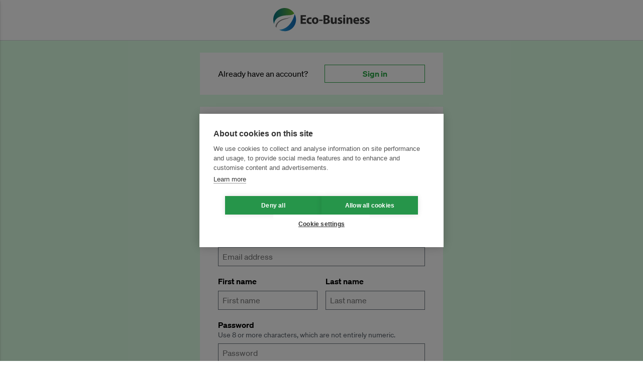

--- FILE ---
content_type: text/html; charset=utf-8
request_url: https://www.eco-business.com/accounts/signup/?next=/news/grab-launches-carbon-offset-feature/?sw-signup=true
body_size: 10429
content:
<!doctype html>









<html class="js-off js enhanced js-focus-visible" lang="en" >
<head>
    
    <meta charset="utf-8" />
    <meta http-equiv="x-ua-compatible" content="ie=edge">
    <meta name="HandheldFriendly" content="True" />
    <meta name="viewport" content="width=device-width, initial-scale=1">

    <link rel="preconnect" href="https://eco-business.imgix.net">
    <link rel="preconnect" href="https://d11qvh2fgoiqjh.cloudfront.net" crossorigin>

    <link rel="dns-prefetch" href="https://eco-business.imgix.net">
    <link rel="dns-prefetch" href="https://d11qvh2fgoiqjh.cloudfront.net">

    <title>Sign Up | Dashboard | Eco-Business</title>

    <meta name="description" content="Sign up for an account and publish jobs, events, press releases and research for Asia Pacific's cleantech, green and sustainable business community." />
    <meta name="author" content="Eco-Business" />
    <meta name="keywords" content="" />
    <meta name="msvalidate.01" content="408D956B04D785246F0716C2541B3974" />
    

    




    <script>
        (function(w,d,s,l,i){w[l]=w[l]||[];w[l].push({'gtm.start':
        new Date().getTime(),event:'gtm.js'});var f=d.getElementsByTagName(s)[0],
        j=d.createElement(s),dl=l!='dataLayer'?'&l='+l:'';j.async=true;j.src=
        'https://www.googletagmanager.com/gtm.js?id='+i+dl;f.parentNode.insertBefore(j,f);
        })(window,document,'script','dataLayer','GTM-NH3K3VX');
    </script>

<script>
    
    const djangoLanguageCode = "en";
    const lazySizesStaticURL = "https://d11qvh2fgoiqjh.cloudfront.net/static/js/libs/lazysizes.min.887075a85122.js"
    docClass = document.documentElement.className;
    document.documentElement.className = docClass.replace(/\bjs-off\b/g, 'js-on');
</script>


    <link rel="icon" href="https://d11qvh2fgoiqjh.cloudfront.net/static/img/favicon.6526ddc25826.ico" type="image/x-icon" />

    <!-- feeds -->
    <link rel="alternate" type="application/rss+xml" title="" href="/feeds/all/" />
    <link rel="alternate" type="application/rss+xml" title="" href="/feeds/news/" />
    <link rel="alternate" type="application/rss+xml" title="" href="/feeds/opinion/" />
    <link rel="alternate" type="application/rss+xml" title="" href="/feeds/jobs/" />
    <link rel="alternate" type="application/rss+xml" title="" href="/feeds/events/" />
    <link rel="alternate" type="application/rss+xml" title="" href="/feeds/press-releases/" />
    <link rel="alternate" type="application/rss+xml" title="" href="/feeds/research/" />

    <!-- i18n -->
    
        <link
            rel="canonical"
            href="https://www.eco-business.com/accounts/signup/?next=/news/grab-launches-carbon-offset-feature/?sw-signup=true" />
        
        
            <link
                rel="alternate"
                hreflang="en"
                href="https://www.eco-business.com/accounts/signup/?next=/news/grab-launches-carbon-offset-feature/?sw-signup=true" />
        
            <link
                rel="alternate"
                hreflang="zh-hans"
                href="https://www.eco-business.com/zh-hans/accounts/signup/?next=/news/grab-launches-carbon-offset-feature/?sw-signup=true" />
        
            <link
                rel="alternate"
                hreflang="id"
                href="https://www.eco-business.com/id/accounts/signup/?next=/news/grab-launches-carbon-offset-feature/?sw-signup=true" />
        
            <link
                rel="alternate"
                hreflang="ms"
                href="https://www.eco-business.com/ms/accounts/signup/?next=/news/grab-launches-carbon-offset-feature/?sw-signup=true" />
        
        <link
            rel="alternate"
            hreflang="x-default"
            href="https://www.eco-business.com/accounts/signup/?next=/news/grab-launches-carbon-offset-feature/?sw-signup=true" />
    

    
    <link rel="preload" href="https://d11qvh2fgoiqjh.cloudfront.net/static/assets/img/eco-business-logo.cf191c09fb92.svg" as="image" type="image/svg+xml">
    <link rel="preload" href="https://d11qvh2fgoiqjh.cloudfront.net/static/assets/fonts/soehne/soehne-web-buch-py39.5a136ed5082e.woff2" as="font" type="font/woff2" crossorigin>
    <link rel="preload" href="https://d11qvh2fgoiqjh.cloudfront.net/static/assets/fonts/tiempos/tiempos-headline-web-bold-py39.072884a4136a.woff2" as="font" type="font/woff2" crossorigin>
    <link rel="preload" href="https://d11qvh2fgoiqjh.cloudfront.net/static/assets/fonts/tiempos/tiempos-headline-web-semibold-py39.81a14c06a763.woff2" as="font" type="font/woff2" crossorigin>
    

    <style type="text/css">
        @font-face {
            font-family: "Sohne";
            src: url("https://d11qvh2fgoiqjh.cloudfront.net/static/assets/fonts/soehne/soehne-web-buch-py39.5a136ed5082e.woff2") format("woff2"),
                url("https://d11qvh2fgoiqjh.cloudfront.net/static/assets/fonts/soehne/soehne-web-buch-py39.3f75693e169b.woff") format("woff");
            font-weight: 400;
            font-style: normal;
            font-display: swap;
        }

        @font-face {
            font-family: "Sohne";
            src: url("https://d11qvh2fgoiqjh.cloudfront.net/static/assets/fonts/soehne/soehne-web-buch-kursiv-py39.22734a6a16ec.woff2")
                    format("woff2"),
                url("https://d11qvh2fgoiqjh.cloudfront.net/static/assets/fonts/soehne/soehne-web-buch-kursiv-py39.cdaa4a36b524.woff")
                    format("woff");
            font-weight: 400;
            font-style: italic;
            font-display: swap;
        }

        @font-face {
            font-family: "Sohne";
            src:  url("https://d11qvh2fgoiqjh.cloudfront.net/static/assets/fonts/soehne/soehne-web-kraftig-py39.edb5709d70b1.woff2") format("woff2"),
                url("https://d11qvh2fgoiqjh.cloudfront.net/static/assets/fonts/soehne/soehne-web-kraftig-py39.4d08310a9fe4.woff") format("woff");
            font-weight: 500;
            font-style: normal;
            font-display: swap;
        }

        /* @font-face {
            font-family: "Sohne";
            src: url("https://d11qvh2fgoiqjh.cloudfront.net/static/assets/fonts/soehne/soehne-web-kraftig-kursiv-py39.fcad75c4d5ba.woff2")
                    format("woff2"),
                url("https://d11qvh2fgoiqjh.cloudfront.net/static/assets/fonts/soehne/soehne-web-kraftig-kursiv-py39.bb623af2b4d7.woff")
                    format("woff");
            font-weight: 500;
            font-style: italic;
            font-display: swap;
        } */

        @font-face {
            font-family: "Sohne";
            src:  url("https://d11qvh2fgoiqjh.cloudfront.net/static/assets/fonts/soehne/soehne-web-halbfett-py39.40442b6cc47e.woff2") format("woff2"),
                url("https://d11qvh2fgoiqjh.cloudfront.net/static/assets/fonts/soehne/soehne-web-halbfett-py39.2964f9a36d1e.woff") format("woff");
            font-weight: 600;
            font-style: normal;
            font-display: swap;
        }

        /* @font-face {
            font-family: "Sohne";
            src: url("https://d11qvh2fgoiqjh.cloudfront.net/static/assets/fonts/soehne/soehne-web-halbfett-kursiv-py39.da22cda9f074.woff2")
                    format("woff2"),
                url("https://d11qvh2fgoiqjh.cloudfront.net/static/assets/fonts/soehne/soehne-web-halbfett-kursiv-py39.0826cdb9e0ae.woff")
                    format("woff");
            font-weight: 600;
            font-style: italic;
            font-display: swap;
        } */

        @font-face {
            font-family: "Sohne";
            src: url("https://d11qvh2fgoiqjh.cloudfront.net/static/assets/fonts/soehne/soehne-web-dreiviertelfett-py39.099d29c7952a.woff2")
                    format("woff2"),
                url("https://d11qvh2fgoiqjh.cloudfront.net/static/assets/fonts/soehne/soehne-web-dreiviertelfett-py39.bba2a665e8a2.woff")
                    format("woff");
            font-weight: 700;
            font-style: normal;
            font-display: swap;
        }

        @font-face {
            font-family: "Sohne";
            src: url("https://d11qvh2fgoiqjh.cloudfront.net/static/assets/fonts/soehne/soehne-web-dreiviertelfett-kursiv-py39.7cd364a79ada.woff2")
                    format("woff2"),
                url("https://d11qvh2fgoiqjh.cloudfront.net/static/assets/fonts/soehne/soehne-web-dreiviertelfett-kursiv-py39.d0e73d2633c7.woff")
                    format("woff");
            font-weight: 700;
            font-style: italic;
            font-display: swap;
        }

        @font-face {
            font-family: "Tiempos Headline";
            src: url("https://d11qvh2fgoiqjh.cloudfront.net/static/assets/fonts/tiempos/tiempos-headline-web-regular-py39.dc43c6a41fb3.woff2")
                    format("woff2"),
                url("https://d11qvh2fgoiqjh.cloudfront.net/static/assets/fonts/tiempos/tiempos-headline-web-regular-py39.4f4c92604acc.woff")
                    format("woff");
            font-weight: 400;
            font-style: normal;
            font-display: swap;
        }

        @font-face {
            font-family: "Tiempos Headline";
            src: url("https://d11qvh2fgoiqjh.cloudfront.net/static/assets/fonts/tiempos/tiempos-headline-web-medium-py39.be28eb695ec3.woff2")
                    format("woff2"),
                url("https://d11qvh2fgoiqjh.cloudfront.net/static/assets/fonts/tiempos/tiempos-headline-web-medium-py39.a95dfca46ad7.woff")
                    format("woff");
            font-weight: 500;
            font-style: normal;
            font-display: swap;
        }

        @font-face {
            font-family: "Tiempos Headline";
            src: url("https://d11qvh2fgoiqjh.cloudfront.net/static/assets/fonts/tiempos/tiempos-headline-web-semibold-py39.81a14c06a763.woff2")
                    format("woff2"),
                url("https://d11qvh2fgoiqjh.cloudfront.net/static/assets/fonts/tiempos/tiempos-headline-web-semibold-py39.733fbe0bd0f3.woff")
                    format("woff");
            font-weight: 600;
            font-style: normal;
            font-display: swap;
        }

        @font-face {
            font-family: "Tiempos Headline";
            src: url("https://d11qvh2fgoiqjh.cloudfront.net/static/assets/fonts/tiempos/tiempos-headline-web-bold-py39.072884a4136a.woff2")
                    format("woff2"),
                url("https://d11qvh2fgoiqjh.cloudfront.net/static/assets/fonts/tiempos/tiempos-headline-web-bold-py39.14143b21d18b.woff")
                    format("woff");
            font-weight: 700;
            font-style: normal;
            font-display: swap;
        }
    </style>

    
        <link rel="stylesheet" type="text/css" href="https://d11qvh2fgoiqjh.cloudfront.net/static/css/eb-biosphere.c343d400ea25.css" />
    

    

<script src="https://d11qvh2fgoiqjh.cloudfront.net/static/js/libs/jquery-3.6.0.min.8fb8fee4fcc3.js"></script>


    

    

    
        

    <script type="text/plain" data-consent="marketing">
        var googletag = googletag || {};
        googletag.cmd = googletag.cmd || [];
        (function() {
        var gads = document.createElement('script');
        gads.async = true;
        gads.type = 'text/javascript';
        gads.src = 'https://securepubads.g.doubleclick.net/tag/js/gpt.js';
        var node = document.getElementsByTagName('script')[0];
        node.parentNode.insertBefore(gads, node);
        })();

        $(document).ready(function(){
            var dfpslots=$("body").find(".ad-slot__ad").filter(":visible"),
            i=0,
            slot = new Array();

            if (dfpslots.length) {
                googletag.cmd.push(function() {
                    $(dfpslots).each(function(){
                        if ($(this).attr('data-sizes')) {
                            var sizes = $(this).data('sizes');
                            for (var i=0; i < sizes.length; i++){
                            }
                        } else {
                            var sizes = [$(this).width(), $(this).height()];
                        }

                        // console.log($(this).attr('data-dfp'));

                        slot[i] = googletag.defineSlot('/16222413/'+$(this).attr('data-dfp'), sizes, $(this).attr('id')).addService(googletag.pubads());
                        // if ($(this).attr('data-cids')) slot[i].set("adsense_channel_ids", $(this).attr('data-cids'));
                        i++
                    });

                    googletag.pubads().enableSingleRequest(); // Breaks channel reporting
                    googletag.enableServices();

                    $(dfpslots).each(function(){
                        googletag.display($(this).attr('id'));
                    });
                });
            }
        });
    </script>


    

    

    
        
        
    

    <!-- open graph meta tags -->
    
        <meta property="og:site_name" content="Eco-Business">
        <meta property="og:title" content="Eco-Business">
        <meta property="og:url" content="https://www.eco-business.com/accounts/signup/?next=/news/grab-launches-carbon-offset-feature/?sw-signup=true">
        <meta property="og:image" content="https://d11qvh2fgoiqjh.cloudfront.net/static/assets/img/social_media/og-default-fallback.758971097c6e.png">
        <meta property="og:description" content="The leading media and business intelligence organisation dedicated to sustainable development and ESG">
        <meta property="og:type" content="website">
        <meta name="twitter:card" content="summary">
        <meta name="twitter:site" content="@ecobusinesscom">
    

    
    

</head>

<body id="top" class="eb-dashboard ">

    <div class="eb-layout">
        

        
            <header id="header" class="eb-header eb-header__search--collapsed eb-navigation--collapsed">
                <div class="eb-header__row ">
                    <div class="eb-header__container">
                        
    





<div class="eb-header__top">
    <div class="eb-header__top-column eb-header__top-column--left">

    </div>

    <div class="eb-header__top-column eb-header__top-column--center">
        <a class="eb-header__top-logo" href="/" title="Go to the Eco-Business homepage"><img src="https://d11qvh2fgoiqjh.cloudfront.net/static/assets/img/eco-business-logo.cf191c09fb92.svg" alt="Eco-Business"></a>
    </div>

    <div class="eb-header__top-column eb-header__top-column--right">

    </div>
</div>


                    </div>
                </div>
                <div id="eb-header-search-primary" class="eb-header__row eb-header__search eb-header__search--primary" data-eb-header-search="true" aria-hidden="true">
                    <div class="eb-header__container">
                        <form class="eb-header__search-form" role="search" method="get" action="/search/" id="eb-header-search-form">
                            <input id="eb-search-field" type="text" class="eb-header__search-term" name="q" automcomplete="off" spellcheck="false" placeholder="Search Eco-Business">
                            <button class="eb-button eb-button--medium eb-button--primary eb-header__search-submit" type="submit">
                                Search
                            </button>

                            <button class="eb-header__search-close" type="button" aria-controls="eb-header-search-primary" title="Close search bar"  aria-expanded="false">
                                <svg xmlns="http://www.w3.org/2000/svg" width="24" height="24" viewBox="0 0 24 24" class="eb-icon eb-icon-x "><path fill-rule="evenodd" d="M5.72 5.72a.75.75 0 011.06 0L12 10.94l5.22-5.22a.75.75 0 111.06 1.06L13.06 12l5.22 5.22a.75.75 0 11-1.06 1.06L12 13.06l-5.22 5.22a.75.75 0 01-1.06-1.06L10.94 12 5.72 6.78a.75.75 0 010-1.06z"/></svg>

                                <span class="eb-header__visually-hidden">Close search bar</span>
                            </button>

                            <div class="eb-header__search-results" id="eb-header-search-results" aria-hidden="true">
                                <p class="eb-header__search-all-results"><a id="eb-header-search-all-results">Show all news, opinion, videos and press releases matching  <span class="eb-header__search-query-text" id="eb-header-search-query-text"></span> →</a></p>
                                <div class="eb-header__search-results-type u-h">
                                    <h4 class="eb-header__search-results-heading">About Eco-Business</h4>
                                    <ul class="eb-header__search-results-list" id="eb-header-search-results-about"></ul>
                                </div>
                                <div class="eb-header__search-results-type u-h">
                                    <h4 class="eb-header__search-results-heading">Topics</h4>
                                    <ul class="eb-header__search-results-list" id="eb-header-search-results-topics"></ul>
                                </div>
                                <div class="eb-header__search-results-type u-h">
                                    <h4 class="eb-header__search-results-heading">Tags</h4>
                                    <ul class="eb-header__search-results-list" id="eb-header-search-results-tags"></ul>
                                </div>
                                <div class="eb-header__search-results-type u-h">
                                    <h4 class="eb-header__search-results-heading">Regions</h4>
                                    <ul class="eb-header__search-results-list" id="eb-header-search-results-regions"></ul>
                                </div>
                                <div class="eb-header__search-results-type u-h">
                                    <h4 class="eb-header__search-results-heading">Sustainable Development Goals</h4>
                                    <ul class="eb-header__search-results-list" id="eb-header-search-results-sdgs"></ul>
                                </div>
                                <div class="eb-header__search-results-type u-h">
                                    <h4 class="eb-header__search-results-heading">Series</h4>
                                    <ul class="eb-header__search-results-list" id="eb-header-search-results-series"></ul>
                                </div>
                            </div>
                        </form>
                    </div>
                </div>
                
                
    

            </header>

            
        

        
        <div class="eb-header__drawer" data-eb-header-drawer="true" role="navigation" aria-hidden="true" tabindex="-1" id="eb-header-drawer">
            <div class="eb-header__drawer-inner">
                <div class="eb-header__drawer-tools">
                    <button type="button" class="eb-header__drawer-tools-close" data-eb-component="eb-toggle" data-eb-toggle-target="#eb-header-drawer" title="Close menu" aria-controls="eb-header-drawer" aria-expanded="false" tabindex="-1">
                        <span class="eb-header__visually-hidden">Close menu</span>
                        <svg xmlns="http://www.w3.org/2000/svg" width="24" height="24" viewBox="0 0 24 24" class="eb-icon eb-icon-x "><path fill-rule="evenodd" d="M5.72 5.72a.75.75 0 011.06 0L12 10.94l5.22-5.22a.75.75 0 111.06 1.06L13.06 12l5.22 5.22a.75.75 0 11-1.06 1.06L12 13.06l-5.22 5.22a.75.75 0 01-1.06-1.06L10.94 12 5.72 6.78a.75.75 0 010-1.06z"/></svg>

                    </button>
                    <a class="eb-header__drawer-tools-logo" href="/" tabindex="-1">
                        <img src="https://d11qvh2fgoiqjh.cloudfront.net/static/assets/img/eco-business-logo.cf191c09fb92.svg" alt="Eco-Business">
                        <span class="eb-header__visually-hidden">Eco-Business</span>
                    </a>
                    <p class="eb-header__drawer-current-edition"> Edition</p>

                </div>
                <div class="eb-header__drawer-subscribe">
                    
                    
                    <a class="eb-button eb-button--medium eb-button--primary" href="/accounts/signup-options/">Subscribe</a>
                    
                </div>
                <div class="eb-header__drawer-search">
                    <form class="eb-header__drawer-search-form" role="search" method="get" action="/search/" id="js-eb-header__drawer-search">
                        <input type="hidden" name="cx" value="005424745066355598867:kyqeergnzii">
                        <input type="hidden" name="cof" value="FORID:10">
                        <input type="hidden" name="ie" value="UTF-8">
                        <input type="text" class="eb-header__drawer-search-term" name="q" automcomplete="off" placeholder="Search Eco-Business">
                        <label class="eb-header__visually-hidden" for="q">
                            Search Eco-Business
                        </label>
                        <button class="eb-header__drawer-search-submit" for="submit-google-search" type="submit">
                            <span class="eb-header__visually-hidden">Search</span>
                            <svg xmlns="http://www.w3.org/2000/svg" width="16" height="16" viewBox="0 0 16 16" class="eb-icon eb-icon-search "><path fill-rule="evenodd" d="M11.5 7a4.499 4.499 0 11-8.998 0A4.499 4.499 0 0111.5 7zm-.82 4.74a6 6 0 111.06-1.06l3.04 3.04a.75.75 0 11-1.06 1.06l-3.04-3.04z"/></svg>

                        </button>
                    </form>
                </div>

                <nav class="eb-header__drawer-menu eb-header__drawer-menu--primary eb-header__drawer-menu--border">
                    <form id="js-main-menu-languagesForm" action="/i18n/setlang/" method="post">
                        <input type="hidden" name="csrfmiddlewaretoken" value="48eLV1fYLaZ0WqTi1BLl193Hc3FLXuRuHqhnxtxsIWj8K4PRIvqkbtjNrO9DtV8T">
                        <input name="next" type="hidden" value="/accounts/signup/?next=/news/grab-launches-carbon-offset-feature/?sw-signup=true" />
                        <input name="language" type="hidden" value="" />
                        <ul class="eb-header__drawer-menu-list">
                            <li class="eb-header__drawer-menu-item eb-header__drawer-menu-item--heading">Language</li>
                            
                            
                            
                            
                            
                                <li class="eb-header__drawer-menu-item">
                                    <a class="eb-header__drawer-menu-link eb-header__drawer-menu-link--selected" data-languagecode="en" href="#" >English</a>
                                </li>
                            
                                <li class="eb-header__drawer-menu-item">
                                    <a class="eb-header__drawer-menu-link " data-languagecode="zh-hans" href="#" >简体中文</a>
                                </li>
                            
                                <li class="eb-header__drawer-menu-item">
                                    <a class="eb-header__drawer-menu-link " data-languagecode="id" href="#" >Bahasa Indonesia</a>
                                </li>
                            
                                <li class="eb-header__drawer-menu-item">
                                    <a class="eb-header__drawer-menu-link " data-languagecode="ms" href="#" >Bahasa Malaysia</a>
                                </li>
                            
                        </ul>
                    </form>
                    <form id="js-main-menu-editionForm" action="/setedition/" method="post">
                        <input type="hidden" name="csrfmiddlewaretoken" value="48eLV1fYLaZ0WqTi1BLl193Hc3FLXuRuHqhnxtxsIWj8K4PRIvqkbtjNrO9DtV8T">
                        <input name="next" type="hidden" value="" />
                        <input name="region" type="hidden" value="" />
                        <ul class="eb-header__drawer-menu-list">
                            <li class="eb-header__drawer-menu-item eb-header__drawer-menu-item--heading">Edition</li>
                            <li class="eb-header__drawer-menu-item"><a href="/" data-region="International" class="eb-header__drawer-menu-link">International</a></li>
                            <li class="eb-header__drawer-menu-item"><a href="/asia-pacific/" data-region="Asia Pacific" class="eb-header__drawer-menu-link">Asia Pacific</a></li>
                            <li class="eb-header__drawer-menu-item"><a href="/china/" data-region="China" class="eb-header__drawer-menu-link">China</a></li>
                            <li class="eb-header__drawer-menu-item"><a href="/usa/" data-region="USA" class="eb-header__drawer-menu-link">USA</a></li>
                            <li class="eb-header__drawer-menu-item"><a href="/europe/" data-region="Europe" class="eb-header__drawer-menu-link">Europe</a></li>
                        </ul>
                    </form>
                    <ul class="eb-header__drawer-menu-list">
                        <li class="eb-header__drawer-menu-item eb-header__drawer-menu-item--heading">Sections</li>
                        <li class="eb-header__drawer-menu-item">
                            <a class="eb-header__drawer-menu-link" href="/" tabindex="-1">Home</a>
                        </li>
                        <li class="eb-header__drawer-menu-item">
                            <div class="eb-header__drawer-menu-toggle-wrapper">
                                <a class="eb-header__drawer-menu-link" href="/news/news-opinion/">News &amp; Opinion</a>
                                <button class="eb-header__drawer-menu-toggle" aria-controls="eb-header-drawer-child-1" aria-expanded="false" tabindex="-1">
                                    <span class="eb-normalise-visually-hidden">Show more News</span>
                                    <svg xmlns="http://www.w3.org/2000/svg" class="eb-icon eb-icon-chevron-down " width="24" height="24" viewBox="0 0 24 24"><path fill-rule="evenodd" d="M5.22 8.72a.75.75 0 000 1.06l6.25 6.25a.75.75 0 001.06 0l6.25-6.25a.75.75 0 00-1.06-1.06L12 14.44 6.28 8.72a.75.75 0 00-1.06 0z"/></svg>

                                </button>
                            </div>
                            <ul class="eb-header__drawer-menu-list eb-header__drawer-menu-list--child" id="eb-header-drawer-child-1" aria-hidden="true">
                                <li class="eb-header__drawer-menu-item">
                                    <a class="eb-header__drawer-menu-link eb-header__drawer-menu-link--child" href="/news/industryspotlight/">Industry Spotlight</a>
                                </li>
                                <li class="eb-header__drawer-menu-item">
                                    <a class="eb-header__drawer-menu-link eb-header__drawer-menu-link--child" href="/news/featureseries/">Feature Series</a>
                                </li>
                                <li class="eb-header__drawer-menu-item">
                                    <a class="eb-header__drawer-menu-link eb-header__drawer-menu-link--child" href="/news/specialreport/">Special Reports</a>
                                </li>
                                <li class="eb-header__drawer-menu-item">
                                    <a class="eb-header__drawer-menu-link eb-header__drawer-menu-link--child" href="/tags/">Tags</a>
                                </li>
                            </ul>
                        </li>
                        <li class="eb-header__drawer-menu-item">
                            <a class="eb-header__drawer-menu-link" href="/press-releases/">Press Releases</a>
                        </li>
                        <li class="eb-header__drawer-menu-item">
                            <a class="eb-header__drawer-menu-link" href="/events/">Events</a>
                        </li>
                        <li class="eb-header__drawer-menu-item">
                            <a class="eb-header__drawer-menu-link" href="/eb-studio/">EB Studio</a>
                        </li>
                        <li class="eb-header__drawer-menu-item">
                            <a class="eb-header__drawer-menu-link" href="/intelligence/">Intelligence</a>
                        </li>
                        <li class="eb-header__drawer-menu-item">
                            <a class="eb-header__drawer-menu-link" href="#">Training</a>
                        </li>
                        <li class="eb-header__drawer-menu-item">
                            <a class="eb-header__drawer-menu-link" href="#">Advertise</a>
                        </li>
                        <li class="eb-header__drawer-menu-item">
                            <a class="eb-header__drawer-menu-link" href="/podcasts/">Podcasts</a>
                        </li>
                        <li class="eb-header__drawer-menu-item">
                            <a class="eb-header__drawer-menu-link" href="/videos/">Videos</a>
                        </li>
                        <li class="eb-header__drawer-menu-item">
                            <div class="eb-header__drawer-menu-toggle-wrapper">
                                <a class="eb-header__drawer-menu-link" href="/about/">About Us</a>
                                <button class="eb-header__drawer-menu-toggle" aria-controls="eb-header-drawer-child-2" aria-expanded="false" tabindex="-1">
                                    <span class="eb-normalise-visually-hidden">Show more About us</span>
                                    <svg xmlns="http://www.w3.org/2000/svg" class="eb-icon eb-icon-chevron-down " width="24" height="24" viewBox="0 0 24 24"><path fill-rule="evenodd" d="M5.22 8.72a.75.75 0 000 1.06l6.25 6.25a.75.75 0 001.06 0l6.25-6.25a.75.75 0 00-1.06-1.06L12 14.44 6.28 8.72a.75.75 0 00-1.06 0z"/></svg>

                                </button>
                            </div>
                            <ul class="eb-header__drawer-menu-list eb-header__drawer-menu-list--child" id="eb-header-drawer-child-2" aria-hidden="true">
                                <li class="eb-header__drawer-menu-item"><a class="eb-header__drawer-menu-link eb-header__drawer-menu-link--child" href="/about/team/">Our Team</a></li>
                                <li class="eb-header__drawer-menu-item"><a class="eb-header__drawer-menu-link eb-header__drawer-menu-link--child" href="/about/join-us/">Join Us</a></li>
                                <li class="eb-header__drawer-menu-item"><a class="eb-header__drawer-menu-link eb-header__drawer-menu-link--child" href="/about/advisoryboard/">Advisory Board</a></li>
                                <li class="eb-header__drawer-menu-item"><a class="eb-header__drawer-menu-link eb-header__drawer-menu-link--child" href="/about/contributors/">Contributors</a></li>
                            </ul>
                        </li>
                        <li class="eb-header__drawer-menu-item">
                            <a class="eb-header__drawer-menu-link" href="/about/contact/">Contact Us</a>
                        </li>
                        
                        <li class="eb-header__drawer-menu-item">
                            <div class="eb-header__drawer-menu-toggle-wrapper">
                                <a class="eb-header__drawer-menu-link" href="/sustainable-development-goals/">Sustainable Development Goals</a>
                                <button class="eb-header__drawer-menu-toggle" aria-controls="eb-header-drawer-child-4" aria-expanded="false" tabindex="-1">
                                    <span class="eb-normalise-visually-hidden">Show more SDGs</span>
                                    <svg xmlns="http://www.w3.org/2000/svg" class="eb-icon eb-icon-chevron-down " width="24" height="24" viewBox="0 0 24 24"><path fill-rule="evenodd" d="M5.22 8.72a.75.75 0 000 1.06l6.25 6.25a.75.75 0 001.06 0l6.25-6.25a.75.75 0 00-1.06-1.06L12 14.44 6.28 8.72a.75.75 0 00-1.06 0z"/></svg>

                                </button>
                            </div>
                            <ul class="eb-header__drawer-menu-list eb-header__drawer-menu-list--child" id="eb-header-drawer-child-4" aria-hidden="true">
                                
                                
                                
                                    <li class="eb-header__drawer-menu-item">
                                        <a class="eb-header__drawer-menu-link eb-header__drawer-menu-link--child" href="/sustainable-development-goals/no-poverty/">
                                            1. Poverty
                                        </a>
                                    </li>
                                
                                    <li class="eb-header__drawer-menu-item">
                                        <a class="eb-header__drawer-menu-link eb-header__drawer-menu-link--child" href="/sustainable-development-goals/zero-hunger/">
                                            2. Hunger
                                        </a>
                                    </li>
                                
                                    <li class="eb-header__drawer-menu-item">
                                        <a class="eb-header__drawer-menu-link eb-header__drawer-menu-link--child" href="/sustainable-development-goals/good-health-and-well-being/">
                                            3. Health
                                        </a>
                                    </li>
                                
                                    <li class="eb-header__drawer-menu-item">
                                        <a class="eb-header__drawer-menu-link eb-header__drawer-menu-link--child" href="/sustainable-development-goals/quality-education/">
                                            4. Education
                                        </a>
                                    </li>
                                
                                    <li class="eb-header__drawer-menu-item">
                                        <a class="eb-header__drawer-menu-link eb-header__drawer-menu-link--child" href="/sustainable-development-goals/gender-equality/">
                                            5. Gender equality
                                        </a>
                                    </li>
                                
                                    <li class="eb-header__drawer-menu-item">
                                        <a class="eb-header__drawer-menu-link eb-header__drawer-menu-link--child" href="/sustainable-development-goals/clean-water-and-sanitation/">
                                            6. Water
                                        </a>
                                    </li>
                                
                                    <li class="eb-header__drawer-menu-item">
                                        <a class="eb-header__drawer-menu-link eb-header__drawer-menu-link--child" href="/sustainable-development-goals/affordable-and-clean-energy/">
                                            7. Energy
                                        </a>
                                    </li>
                                
                                    <li class="eb-header__drawer-menu-item">
                                        <a class="eb-header__drawer-menu-link eb-header__drawer-menu-link--child" href="/sustainable-development-goals/decent-work-and-economic-growth/">
                                            8. Economic growth
                                        </a>
                                    </li>
                                
                                    <li class="eb-header__drawer-menu-item">
                                        <a class="eb-header__drawer-menu-link eb-header__drawer-menu-link--child" href="/sustainable-development-goals/industry-innovation-and-infrastructure/">
                                            9. Infrastructure
                                        </a>
                                    </li>
                                
                                    <li class="eb-header__drawer-menu-item">
                                        <a class="eb-header__drawer-menu-link eb-header__drawer-menu-link--child" href="/sustainable-development-goals/reduced-inequalities/">
                                            10. Inequality
                                        </a>
                                    </li>
                                
                                    <li class="eb-header__drawer-menu-item">
                                        <a class="eb-header__drawer-menu-link eb-header__drawer-menu-link--child" href="/sustainable-development-goals/sustainable-cities-and-communities/">
                                            11. Cities
                                        </a>
                                    </li>
                                
                                    <li class="eb-header__drawer-menu-item">
                                        <a class="eb-header__drawer-menu-link eb-header__drawer-menu-link--child" href="/sustainable-development-goals/responsible-consumption-and-production/">
                                            12. Consumption
                                        </a>
                                    </li>
                                
                                    <li class="eb-header__drawer-menu-item">
                                        <a class="eb-header__drawer-menu-link eb-header__drawer-menu-link--child" href="/sustainable-development-goals/climate-action/">
                                            13. Climate
                                        </a>
                                    </li>
                                
                                    <li class="eb-header__drawer-menu-item">
                                        <a class="eb-header__drawer-menu-link eb-header__drawer-menu-link--child" href="/sustainable-development-goals/oceans/">
                                            14. Oceans
                                        </a>
                                    </li>
                                
                                    <li class="eb-header__drawer-menu-item">
                                        <a class="eb-header__drawer-menu-link eb-header__drawer-menu-link--child" href="/sustainable-development-goals/life-land/">
                                            15. Biodiversity
                                        </a>
                                    </li>
                                
                                    <li class="eb-header__drawer-menu-item">
                                        <a class="eb-header__drawer-menu-link eb-header__drawer-menu-link--child" href="/sustainable-development-goals/peace-justice-and-strong-institutions/">
                                            16. Peace
                                        </a>
                                    </li>
                                
                                    <li class="eb-header__drawer-menu-item">
                                        <a class="eb-header__drawer-menu-link eb-header__drawer-menu-link--child" href="/sustainable-development-goals/partnerships-goals/">
                                            17. Partnerships
                                        </a>
                                    </li>
                                
                                
                            </ul>
                        </li>
                        <li class="eb-header__drawer-menu-item">
                            <div class="eb-header__drawer-menu-toggle-wrapper">
                                <a class="eb-header__drawer-menu-link" href="/region/">Regions</a>
                                <button class="eb-header__drawer-menu-toggle" aria-controls="eb-header-drawer-child-5" aria-expanded="false" tabindex="-1">
                                    <span class="eb-normalise-visually-hidden">Show more Regions</span>
                                    <svg xmlns="http://www.w3.org/2000/svg" class="eb-icon eb-icon-chevron-down " width="24" height="24" viewBox="0 0 24 24"><path fill-rule="evenodd" d="M5.22 8.72a.75.75 0 000 1.06l6.25 6.25a.75.75 0 001.06 0l6.25-6.25a.75.75 0 00-1.06-1.06L12 14.44 6.28 8.72a.75.75 0 00-1.06 0z"/></svg>

                                </button>
                            </div>
                            <ul class="eb-header__drawer-menu-list eb-header__drawer-menu-list--child" id="eb-header-drawer-child-5" aria-hidden="true">
                                
                                
                                
                                    <li class="eb-header__drawer-menu-item">
                                        <a class="eb-header__drawer-menu-link eb-header__drawer-menu-link--child" href="/region/australia/">
                                            Australia
                                        </a>
                                    </li>
                                
                                    <li class="eb-header__drawer-menu-item">
                                        <a class="eb-header__drawer-menu-link eb-header__drawer-menu-link--child" href="/region/china/">
                                            China
                                        </a>
                                    </li>
                                
                                    <li class="eb-header__drawer-menu-item">
                                        <a class="eb-header__drawer-menu-link eb-header__drawer-menu-link--child" href="/region/europe/">
                                            Europe
                                        </a>
                                    </li>
                                
                                    <li class="eb-header__drawer-menu-item">
                                        <a class="eb-header__drawer-menu-link eb-header__drawer-menu-link--child" href="/region/hong-kong/">
                                            Hong Kong
                                        </a>
                                    </li>
                                
                                    <li class="eb-header__drawer-menu-item">
                                        <a class="eb-header__drawer-menu-link eb-header__drawer-menu-link--child" href="/region/india/">
                                            India
                                        </a>
                                    </li>
                                
                                    <li class="eb-header__drawer-menu-item">
                                        <a class="eb-header__drawer-menu-link eb-header__drawer-menu-link--child" href="/region/indonesia/">
                                            Indonesia
                                        </a>
                                    </li>
                                
                                    <li class="eb-header__drawer-menu-item">
                                        <a class="eb-header__drawer-menu-link eb-header__drawer-menu-link--child" href="/region/japan/">
                                            Japan
                                        </a>
                                    </li>
                                
                                    <li class="eb-header__drawer-menu-item">
                                        <a class="eb-header__drawer-menu-link eb-header__drawer-menu-link--child" href="/region/malaysia/">
                                            Malaysia
                                        </a>
                                    </li>
                                
                                    <li class="eb-header__drawer-menu-item">
                                        <a class="eb-header__drawer-menu-link eb-header__drawer-menu-link--child" href="/region/philippines/">
                                            Philippines
                                        </a>
                                    </li>
                                
                                    <li class="eb-header__drawer-menu-item">
                                        <a class="eb-header__drawer-menu-link eb-header__drawer-menu-link--child" href="/region/singapore/">
                                            Singapore
                                        </a>
                                    </li>
                                
                                    <li class="eb-header__drawer-menu-item">
                                        <a class="eb-header__drawer-menu-link eb-header__drawer-menu-link--child" href="/region/thailand/">
                                            Thailand
                                        </a>
                                    </li>
                                
                                
                            </ul>
                        </li>
                    </ul>

                    <ul class="eb-header__drawer-menu-list">
                        <li class="eb-header__drawer-menu-item eb-header__drawer-menu-item--heading">Subscribe</li>
                        <li class="eb-header__drawer-menu-item">
                            <a class="eb-header__drawer-menu-link" href="/accounts/signup-options/">Eco-Business subscriptions</a>
                        </li>
                        <li class="eb-header__drawer-menu-item">
                            <a class="eb-header__drawer-menu-link" href="/newsletters/subscribe/">Newsletters</a>
                        </li>
                        <li class="eb-header__drawer-menu-item"><a class="eb-header__drawer-menu-link" href="/dashboard/eb-enterprise/">EB Enterprise</a></li>
                    </ul>

                    <ul class="eb-header__drawer-menu-list">
                        <li class="eb-header__drawer-menu-item eb-header__drawer-menu-item--heading">Follow Us</li>
                        <li class="eb-header__drawer-menu-item">
                            <a target="_blank" rel="nofollow noopener" class="eb-header__drawer-menu-link" href="https://www.linkedin.com/company/eco-business/">Linkedin</a>
                        </li>
                        <li class="eb-header__drawer-menu-item">
                            <a target="_blank" rel="nofollow noopener" class="eb-header__drawer-menu-link" href="https://www.instagram.com/ecobusinesscom">Instagram</a>
                        </li>
                        <li class="eb-header__drawer-menu-item">
                            <a target="_blank" rel="nofollow noopener" class="eb-header__drawer-menu-link" href="https://www.youtube.com/channel/UCagZ0j4TiZ8l-eQ-i2KZlqA">YouTube</a>
                        </li>
                        <li class="eb-header__drawer-menu-item">
                            <a target="_blank" rel="nofollow noopener" class="eb-header__drawer-menu-link" href="https://t.me/ecobusinessnews">Telegram</a>
                        </li>
                        <li class="eb-header__drawer-menu-item">
                            <a target="_blank" rel="nofollow noopener" class="eb-header__drawer-menu-link" href="https://www.facebook.com/EcoBusinessMedia">Facebook</a>
                        </li>
                        <li class="eb-header__drawer-menu-item">
                            <a target="_blank" rel="nofollow noopener" class="eb-header__drawer-menu-link" href="https://x.com/ecobusinesscom">X</a>
                        </li>
                        <li class="eb-header__drawer-menu-item">
                            <a class="eb-header__drawer-menu-link" href="/feeds/">RSS</a>
                        </li>
                        <li class="eb-header__drawer-menu-item">
                            <div class="eb-header__drawer-menu-link eb-wechat">
                                
                                    <img loading="lazy" class="eb-wechat-logo lazyload" data-src="https://d11qvh2fgoiqjh.cloudfront.net/static/assets/img/social_media/wechat-light-en.848a23759ae3.svg" alt="WeChat">
                                
                                <img loading="lazy" class="eb-wechat-qr-code lazyload" data-src="https://d11qvh2fgoiqjh.cloudfront.net/static/assets/img/social_media/wechat-qr-code.dd9603531f57.png" alt="WeChat">
                            </div>
                        </li>
                    </ul>

                    <ul class="eb-header__drawer-menu-list">
                        <li class="eb-header__drawer-menu-item eb-header__drawer-menu-item--heading">Happening soon</li>
                        
                            
                            
                                <li class="eb-header__drawer-menu-item">
                                    <a class="eb-header__drawer-menu-link" href="https://events.eco-business.com/events/sharpening-the-esg-focus-2026-driving-sustainable-capital-with-confidence">Sharpening the ESG focus 2026: Driving sustainable capital with confidence</a>
                                </li>
                            
                                <li class="eb-header__drawer-menu-item">
                                    <a class="eb-header__drawer-menu-link" href="https://events.eco-business.com/events/from-issb-to-pfrs-tech-driven-strategies-for-scope-3-reporting-in-the-philippines">From ISSB to PFRS: Tech-Driven Strategies for Scope 3 Reporting in the Philippines</a>
                                </li>
                            
                                <li class="eb-header__drawer-menu-item">
                                    <a class="eb-header__drawer-menu-link" href="https://events.eco-business.com/events/sharpening-the-esg-focus-2026-navigating-risks-capturing-momentum">Sharpening the ESG focus 2026: Navigating risks, capturing momentum</a>
                                </li>
                            
                        
                        <li class="eb-header__drawer-menu-item">
                            <a class="eb-header__drawer-menu-link" href="https://events.eco-business.com/#utm_source=eb&utm_medium=nav&utm_campaign=ebevents">All Eco–Business events →</a>
                        </li>
                    </ul>
                </nav>
            </div>
        </div>
        

        

        
    <div class="eb-layout__main">
        <div class="eb-messages">
            
                
            
        </div>
        
    <div class="eb-container">
        <div class="eb-grid eb-grid--accounts">

            

            <div class="eb-accounts__prompt eb-accounts__prompt--wide">
                <div class="eb-accounts__prompt__cta">Already have an account?</div>
                
                    <a href="/accounts/login/?next=/news/grab-launches-carbon-offset-feature/?sw-signup=true" class="eb-button eb-button--primary-inverse eb-button--medium-large">Sign in</a>
                
            </div>

            <form method="post" action="/accounts/signup/" class="eb-form eb-form--accounts--wide">
                <input type="hidden" name="csrfmiddlewaretoken" value="48eLV1fYLaZ0WqTi1BLl193Hc3FLXuRuHqhnxtxsIWj8K4PRIvqkbtjNrO9DtV8T">

                
                
                    <input type="hidden" autocomplete="off" name='page_uri' value="www.eco-business.com/accounts/signup/" />
                
                <input type="hidden" autocomplete="off" name='page_name' value="Sign Up" />

                
                
                    <input type="hidden" name="source" value="Subscriber Wall" />
                

                
                    <input type="hidden" name="next" value="/news/grab-launches-carbon-offset-feature/?sw-signup=true" />
                

                <h1 class="eb-forms-header">
                    Sign up
                </h1>

                

                <label class="eb-forms-field">
                    <div class="eb-forms-title">
                        <span class="eb-forms-title__prompt">Sign up with your social account.</span>
                    </div>
                </label>

                <div class="eb-forms__social-login">
                    
                    
                        
                        <a title="Facebook" class="eb-button eb-button--medium-large eb-button--social-sign-in eb-button--block eb-button--facebook"
                            href="/accounts/facebook/login/?process=&amp;next=%2Fnews%2Fgrab-launches-carbon-offset-feature%2F%3Fsw-signup%3Dtrue">
                            <svg xmlns="http://www.w3.org/2000/svg" class="eb-icon eb-icon-facebook " viewBox="0 0 20 20"><path d="M17,1H3C1.9,1,1,1.9,1,3v14c0,1.101,0.9,2,2,2h7v-7H8V9.525h2V7.475c0-2.164,1.212-3.684,3.766-3.684l1.803,0.002v2.605
	h-1.197C13.378,6.398,13,7.144,13,7.836v1.69h2.568L15,12h-2v7h4c1.1,0,2-0.899,2-2V3C19,1.9,18.1,1,17,1z"/></svg>

                                
                                
                                
                                    Facebook
                        </a>
                    
                        
                        <a title="Google" class="eb-button eb-button--medium-large eb-button--social-sign-in eb-button--block eb-button--google"
                            href="/accounts/google/login/?process=&amp;next=%2Fnews%2Fgrab-launches-carbon-offset-feature%2F%3Fsw-signup%3Dtrue">
                            <svg xmlns="http://www.w3.org/2000/svg" class="eb-icon eb-icon-google " viewBox="0 0 20 20"><g stroke="none" stroke-width="1" fill="none" fill-rule="evenodd" transform="translate(-10.000000, -10.000000)"><g><g transform="translate(10.000000, 10.000000)"><path d="M17.4763636,7.36363636 L9,7.36363636 L9,10.845 L13.8436364,10.845 C13.635,11.97 13.0009091,12.9231818 12.0477273,13.5613636 L12.0477273,15.8195455 L14.9563636,15.8195455 C16.6581818,14.2527273 17.64,11.9454545 17.64,9.20454545 C17.64,8.56636364 17.5827273,7.95272727 17.4763636,7.36363636 Z" id="Shape" fill="#4285F4"/><path d="M9,18 C11.43,18 13.4672727,17.1940909 14.9563636,15.8195455 L12.0477273,13.5613636 C11.2418182,14.1013636 10.2109091,14.4204545 9,14.4204545 C6.65590909,14.4204545 4.67181818,12.8372727 3.96409091,10.71 L0.957272727,10.71 L0.957272727,13.0418182 C2.43818182,15.9831818 5.48181818,18 9,18 L9,18 Z" id="Shape" fill="#34A853"/><path d="M3.96409091,10.71 C3.78409091,10.17 3.68181818,9.59318182 3.68181818,9 C3.68181818,8.40681818 3.78409091,7.83 3.96409091,7.29 L3.96409091,4.95818182 L0.957272727,4.95818182 C0.347727273,6.17318182 0,7.54772727 0,9 C0,10.4522727 0.347727273,11.8268182 0.957272727,13.0418182 L3.96409091,10.71 L3.96409091,10.71 Z" id="Shape" fill="#FBBC05"/><path d="M9,3.57954545 C10.3213636,3.57954545 11.5077273,4.03363636 12.4404545,4.92545455 L15.0218182,2.34409091 C13.4631818,0.891818182 11.4259091,0 9,0 C5.48181818,0 2.43818182,2.01681818 0.957272727,4.95818182 L3.96409091,7.29 C4.67181818,5.16272727 6.65590909,3.57954545 9,3.57954545 L9,3.57954545 Z" id="Shape" fill="#EA4335"/></g></g></g></svg>

                                
                                
                                    Google
                        </a>
                    
                        
                        <a title="LinkedIn" class="eb-button eb-button--medium-large eb-button--social-sign-in eb-button--block eb-button--linkedin"
                            href="/accounts/linkedin_oauth2/login/?process=&amp;next=%2Fnews%2Fgrab-launches-carbon-offset-feature%2F%3Fsw-signup%3Dtrue">
                            <svg xmlns="http://www.w3.org/2000/svg" class="eb-icon eb-icon-linkedin " viewBox="0 0 20 20"><path d="m5 3c0 1.062-.71 1.976-2.001 1.976-1.215 0-1.999-.862-1.999-1.924 0-1.09.76-2.052 2-2.052s1.976.91 2 2zm-4 16v-13h4v13z"/><path d="m7 10.444c0-1.545-.051-2.836-.102-3.951h3.594l.178 1.723h.076c.506-.811 1.746-2 3.822-2 2.532 0 4.432 1.695 4.432 5.342v7.442h-4v-6.861c0-1.594-.607-2.81-2-2.81-1.062 0-1.594.86-1.873 1.569-.102.254-.127.608-.127.963v7.139h-4z"/></svg>

                                
                                    LinkedIn
                        </a>
                    
                        
                        <a title="Twitter" class="eb-button eb-button--medium-large eb-button--social-sign-in eb-button--block eb-button--twitter"
                            href="/accounts/twitter/login/?process=&amp;next=%2Fnews%2Fgrab-launches-carbon-offset-feature%2F%3Fsw-signup%3Dtrue">
                            <svg xmlns="http://www.w3.org/2000/svg" class="eb-icon eb-icon-twitter " viewBox="0 0 20 20"><path d="M17.316,6.246c0.008,0.162,0.011,0.326,0.011,0.488c0,4.99-3.797,10.742-10.74,10.742c-2.133,0-4.116-0.625-5.787-1.697
	c0.296,0.035,0.596,0.053,0.9,0.053c1.77,0,3.397-0.604,4.688-1.615c-1.651-0.031-3.046-1.121-3.526-2.621
	c0.23,0.043,0.467,0.066,0.71,0.066c0.345,0,0.679-0.045,0.995-0.131c-1.727-0.348-3.028-1.873-3.028-3.703c0-0.016,0-0.031,0-0.047
	c0.509,0.283,1.092,0.453,1.71,0.473c-1.013-0.678-1.68-1.832-1.68-3.143c0-0.691,0.186-1.34,0.512-1.898
	C3.942,5.498,6.725,7,9.862,7.158C9.798,6.881,9.765,6.594,9.765,6.297c0-2.084,1.689-3.773,3.774-3.773
	c1.086,0,2.067,0.457,2.756,1.191c0.859-0.17,1.667-0.484,2.397-0.916c-0.282,0.881-0.881,1.621-1.66,2.088
	c0.764-0.092,1.49-0.293,2.168-0.594C18.694,5.051,18.054,5.715,17.316,6.246z"/></svg>

                                    Twitter
                        </a>
                    
                </div>

                <p class="seperator">
                    <span>or</span>
                </p>

                <div class="eb-forms-field">
                    <label class="eb-forms-title" for="id_email">
                        <div class="eb-forms-title__main">Email</div>
                    </label>
                    <div class="eb-forms-input eb-forms-input--text ">
                        <input type="email" name="email" placeholder="Email address" autocomplete="email" maxlength="320" required id="id_email">
                        
                    </div>
                </div>

                <div class="eb-newsletters__subscribe_name_fields">
                    <div class="eb-forms-field">
                        <label class="eb-forms-title" for="id_first_name">
                            <div class="eb-forms-title__main">First name</div>
                        </label>
                        <div class="eb-forms-input eb-forms-input--text ">
                            <input type="text" name="first_name" maxlength="30" placeholder="First name" autocomplete="given-name" required id="id_first_name">
                            
                        </div>
                    </div>

                    <div class="eb-forms-field">
                        <label class="eb-forms-title" for="id_last_name">
                            <div class="eb-forms-title__main">Last name</div>
                        </label>
                        <div class="eb-forms-input eb-forms-input--text ">
                            <input type="text" name="last_name" maxlength="30" placeholder="Last name" autocomplete="family-name" required id="id_last_name">
                            
                        </div>
                    </div>
                </div>

                <div class="eb-forms-field">
                    <label class="eb-forms-title" for="id_password1">
                        <div class="eb-forms-title__main">Password</div>
                        <div class="eb-forms-title__prompt">Use 8 or more characters, which are not entirely numeric.</div>
                    </label>
                    <div class="eb-forms-input eb-forms-input--text ">
                        <input type="password" name="password1" placeholder="Password" autocomplete="new-password" required id="id_password1">
                        
                    </div>
                </div>

                <div class="eb-forms-field">
                    
                    <div class="eb-forms-input ">
                        <script src="https://hcaptcha.com/1/api.js" async defer></script>
<div  required id="id_captcha" class="h-captcha" data-sitekey="0dca2659-4445-4156-a793-2401e7843236"></div>
                        
                    </div>
                    
                </div>

                <div class="eb-forms-field">
                    <div class="eb-forms-title__prompt">
                        
                        
                        All new Eco-Business accounts start receiving our <b>Insights Weekly Newsletter</b> and <b>Partner Promotions</b>. By pressing Sign up, you agree to our <a target="_blank" href="/about/terms-conditions/">Terms &amp; Conditions</a> and that you have read and understand our <a target="_blank" href="/about/privacy-policy/">Privacy Policy</a>.
                    </div>
                </div>

                <div class="eb-form__buttons">
                    <button type="submit" class="eb-button eb-button--primary eb-button--medium-large eb-button--block">Sign up</button>
                </div>
            </form>
        </div>
    </div>

    </div>


        

        
            


<footer class="eb-footer" id="eb-footer">
    <div class="eb-container">
        <div class="eb-footer__header">
            <a href="/" class="eb-footer__logo" title="Eco Business">
                <img loading="lazy" class="lazyload" data-src="https://d11qvh2fgoiqjh.cloudfront.net/static/assets/img/eco-business-logo-white.a2782e52ea6a.svg" alt="Eco-Business">
            </a>
            <div class="eb-footer__top">
                <a class="eb-footer__link" href="#top">Back to top ↑</a>
            </div>
        </div>
        <div class="eb-footer__body">
            <div class="eb-footer__column">
                <div class="eb-footer__award-logos">
                    <div class="eb-footer__award-logo">
                        <img loading="lazy" class="lazyload" data-src="https://d11qvh2fgoiqjh.cloudfront.net/static/assets/img/adma_logo-gold.cb8eb2cd2b8d.png" alt="Asian Digital Media Awards 2021 Best News Website or Mobile Service">
                    </div>
                    <div class="eb-footer__award-logo">
                        <img loading="lazy" class="lazyload" data-src="https://d11qvh2fgoiqjh.cloudfront.net/static/assets/img/adma_logo-silver.ac89ec413765.png" alt="Asian Digital Media Awards 2021 Small/Medium Publisher">
                    </div>
                    <div class="eb-footer__award-logo">
                        <div class="eb-footer__award-logo__wrapper">
                            <a href="https://www.bcorporation.net/en-us/find-a-b-corp/company/eco-business/" target="_blank" rel="nofollow noopener"><img loading="lazy" class="lazyload" data-src="https://d11qvh2fgoiqjh.cloudfront.net/static/assets/img/B-Corp-Logo-White-RGB.dde7d0f984f0.svg" alt="Certified B Corporation"></a>
                        </div>
                    </div>
                </div>
            </div>
            <div class="eb-footer__column">
                <h4 class="eb-footer__heading">Sections</h4>
                <ul class="eb-footer__list">
                    <li class="eb-footer__item">
                        <a href="/" class="eb-footer__link">Home</a>
                    </li>
                    <li class="eb-footer__item">
                        <a href="/news/" class="eb-footer__link">News</a>
                    </li>
                    <li class="eb-footer__item">
                        <a href="/opinion/" class="eb-footer__link">Opinion</a>
                    </li>
                    <li class="eb-footer__item">
                        <a href="/videos/" class="eb-footer__link">Videos</a>
                    </li>
                    <li class="eb-footer__item">
                        <a class="eb-footer__link" href="/podcasts/">Podcasts</a>
                    </li>
                    <li class="eb-footer__item">
                        <a class="eb-footer__link" href="/news/specialreport/">Special Reports</a>
                    </li>
                    <li class="eb-footer__item">
                        <a class="eb-footer__link" href="/news/industryspotlight/">Industry Spotlight</a>
                    </li>
                    <li class="eb-footer__item">
                        <a class="eb-footer__link" href="/news/featureseries/">Feature Series</a>
                    </li>
                    <li class="eb-footer__item">
                        <a class="eb-footer__link" href="/region/">Regions</a>
                    </li>
                    <li class="eb-footer__item">
                        <a class="eb-footer__link" href="https://changingcourse.eco-business.com/">Changing Course</a>
                    </li>
                </ul>
            </div>
            <div class="eb-footer__column">
                <h4 class="eb-footer__heading">Services</h4>
                <ul class="eb-footer__list">
                    <li class="eb-footer__item"><a class="eb-footer__link" href="/events/">Events</a></li>
                    <li class="eb-footer__item"><a class="eb-footer__link" href="/jobs/">Jobs</a></li>
                    <li class="eb-footer__item"><a class="eb-footer__link" href="/press-releases/">Press Releases</a></li>
                    
                    <li class="eb-footer__item"><a class="eb-footer__link" href="/eb-studio/">EB Studio</a></li>
                    <li class="eb-footer__item"><a class="eb-footer__link" href="/intelligence/">Intelligence</a></li>
                </ul>
            </div>
            <div class="eb-footer__column">
                <h4 class="eb-footer__heading">Subscribe</h4>
                <ul class="eb-footer__list">
                    <li class="eb-footer__item">
                        <a class="eb-footer__link" href="/accounts/signup-options/">Eco-Business subscriptions</a>
                    </li>
                    <li class="eb-footer__item">
                        <a class="eb-footer__link" href="/newsletters/subscribe/">Newsletters</a>
                    </li>
                    <li class="eb-footer__item">
                        <a class="eb-footer__link" href="/dashboard/eb-enterprise/">EB Enterprise</a>
                    </li>
                    <li class="eb-footer__item">
                        <a class="eb-footer__link" target="_blank" rel="nofollow noopener" href="https://www.facebook.com/EcoBusinessMedia">Facebook</a>
                    </li>
                    <li class="eb-footer__item">
                        <a class="eb-footer__link" target="_blank" rel="nofollow noopener" href="http://twitter.com/ecobusinesscom">Twitter</a>
                    </li>
                    <li class="eb-footer__item">
                        <a class="eb-footer__link" target="_blank" rel="nofollow noopener" href="https://www.linkedin.com/company/eco-business/">Linkedin</a>
                    </li>
                    <li class="eb-footer__item">
                        <a class="eb-footer__link" target="_blank" rel="nofollow noopener" href="https://www.instagram.com/ecobusinesscom">Instagram</a>
                    </li>
                    <li class="eb-footer__item">
                        <a class="eb-footer__link" target="_blank" rel="nofollow noopener" href="https://t.me/ecobusinessnews">Telegram</a>
                    </li>
                    <li class="eb-footer__item">
                        <a class="eb-footer__link" href="/feeds/">RSS</a>
                    </li>
                </ul>
            </div>
            <div class="eb-footer__column">
                <h4 class="eb-footer__heading">About</h4>
                <ul class="eb-footer__list">
                    <li class="eb-footer__item"><a class="eb-footer__link" href="/about/">About Us</a></li>
                    <li class="eb-footer__item"><a class="eb-footer__link" href="/about/team/">Our Team</a></li>
                    <li class="eb-footer__item"><a class="eb-footer__link" href="/about/join-us/">Join Us</a></li>
                    <li class="eb-footer__item"><a class="eb-footer__link" href="/about/advisoryboard/">Advisory Board</a></li>
                    <li class="eb-footer__item"><a class="eb-footer__link" href="/about/contributors/">Contributors</a></li>
                    <li class="eb-footer__item"><a class="eb-footer__link" href="/about/contact/">Contact Us</a></li>
                </ul>
            </div>
            <div class="eb-footer__column">
                <h4 class="eb-footer__heading">Policy</h4>
                <ul class="eb-footer__list">
                    <li class="eb-footer__item"><a class="eb-footer__link" href="/about/republishing-guidelines/">Republishing Guidelines</a></li>
                    <li class="eb-footer__item"><a class="eb-footer__link" href="/about/editorial/">Op-ed Guidelines</a></li>
                    <li class="eb-footer__item"><a class="eb-footer__link" href="/about/pressreleases/">Press Release Guidelines</a></li>
                    <li class="eb-footer__item"><a class="eb-footer__link" href="/about/privacy-policy/">Privacy Policy</a></li>
                    <li class="eb-footer__item"><a class="eb-footer__link" href="/about/terms-conditions/">Terms &amp; Conditions</a></li>
                    
                </ul>
            </div>
        </div>
        <div class="eb-footer__copyright">
            &copy; Eco-Business 2009&mdash;2026
            
        </div>
    </div>
</footer>

        
    </div>









    <script type="text/javascript" src="https://d11qvh2fgoiqjh.cloudfront.net/static/js/vendor_revamp.14d3b520c3d2.js"></script>
    <script type="text/javascript" src="https://d11qvh2fgoiqjh.cloudfront.net/static/js/app.min.503ab07ac7a2.js"></script>
    <script type="text/javascript" src="https://d11qvh2fgoiqjh.cloudfront.net/static/hitcount/jquery.postcsrf.52fbbe0e27ed.js"></script>


    
    



    <script>
        $(document).ready(function () {
           /* const password1_help = $('<ul />').addClass('help-block').attr('id', 'id_password1_help').html("<li>Can't be too similar to your other personal information</li><li>Must contain at least 8 characters</li><li>Can't be a commonly used password</li><li>Can't be entirely numeric</li>");
            $("#id_password1").after(password1_help); */
            // const captchaField = document.getElementById("id_captcha");
            // if (captchaField) {
            //    captchaField.classList.remove("form-control");
            // }
        });
    </script>

</body>
</html>
